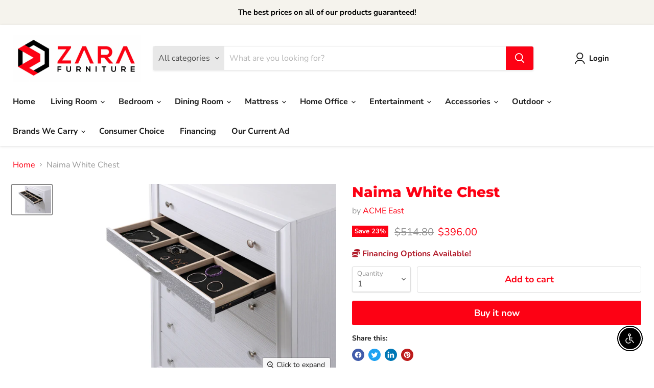

--- FILE ---
content_type: text/javascript; charset=utf-8
request_url: https://zarafurniturekansas.com/products/naima-white-chest.js
body_size: 622
content:
{"id":10123966808358,"title":"Naima White Chest","handle":"naima-white-chest","description":"ACME Naima Chest, White, 34\" x 17\" x 51\"H, 110lbs. Features: - 6 Drw (Jewelry Drawer) - Casegood Drawer: GLIDE Center Metal, Dovetail English Front \u0026amp; Back, Fully Finished Inside (Full Ext. \u0026amp; Felt-Lined Only for Jewelry Drawer), Hardware: Chrome Finish Materials: Wood, Veneer, Composite Wood","published_at":"2025-09-18T00:21:41-04:00","created_at":"2025-05-15T23:34:42-04:00","vendor":"ACME East","type":"Chest","tags":["acme-east","Bedroom","Brand_ACME","chest","consumer-assembly_no-assembly-required","Naima","style_contemporary","Type_Chest","under-500","White"],"price":39600,"price_min":39600,"price_max":39600,"available":true,"price_varies":false,"compare_at_price":51480,"compare_at_price_min":51480,"compare_at_price_max":51480,"compare_at_price_varies":false,"variants":[{"id":50504504410406,"title":"Default Title","option1":"Default Title","option2":null,"option3":null,"sku":"25776","requires_shipping":true,"taxable":true,"featured_image":{"id":52989913039142,"product_id":10123966808358,"position":1,"created_at":"2026-01-08T17:39:58-05:00","updated_at":"2026-01-22T19:02:33-05:00","alt":null,"width":2846,"height":2033,"src":"https:\/\/cdn.shopify.com\/s\/files\/1\/0665\/9312\/8742\/files\/25776_20HIDDEN_20DRAWER.jpg?v=1769126553","variant_ids":[50504504410406]},"available":true,"name":"Naima White Chest","public_title":null,"options":["Default Title"],"price":39600,"weight":49895,"compare_at_price":51480,"inventory_management":null,"barcode":"840000000000","featured_media":{"alt":null,"id":43661487178022,"position":1,"preview_image":{"aspect_ratio":1.4,"height":2033,"width":2846,"src":"https:\/\/cdn.shopify.com\/s\/files\/1\/0665\/9312\/8742\/files\/25776_20HIDDEN_20DRAWER.jpg?v=1769126553"}},"requires_selling_plan":false,"selling_plan_allocations":[]}],"images":["\/\/cdn.shopify.com\/s\/files\/1\/0665\/9312\/8742\/files\/25776_20HIDDEN_20DRAWER.jpg?v=1769126553"],"featured_image":"\/\/cdn.shopify.com\/s\/files\/1\/0665\/9312\/8742\/files\/25776_20HIDDEN_20DRAWER.jpg?v=1769126553","options":[{"name":"Title","position":1,"values":["Default Title"]}],"url":"\/products\/naima-white-chest","media":[{"alt":null,"id":43661487178022,"position":1,"preview_image":{"aspect_ratio":1.4,"height":2033,"width":2846,"src":"https:\/\/cdn.shopify.com\/s\/files\/1\/0665\/9312\/8742\/files\/25776_20HIDDEN_20DRAWER.jpg?v=1769126553"},"aspect_ratio":1.4,"height":2033,"media_type":"image","src":"https:\/\/cdn.shopify.com\/s\/files\/1\/0665\/9312\/8742\/files\/25776_20HIDDEN_20DRAWER.jpg?v=1769126553","width":2846}],"requires_selling_plan":false,"selling_plan_groups":[]}